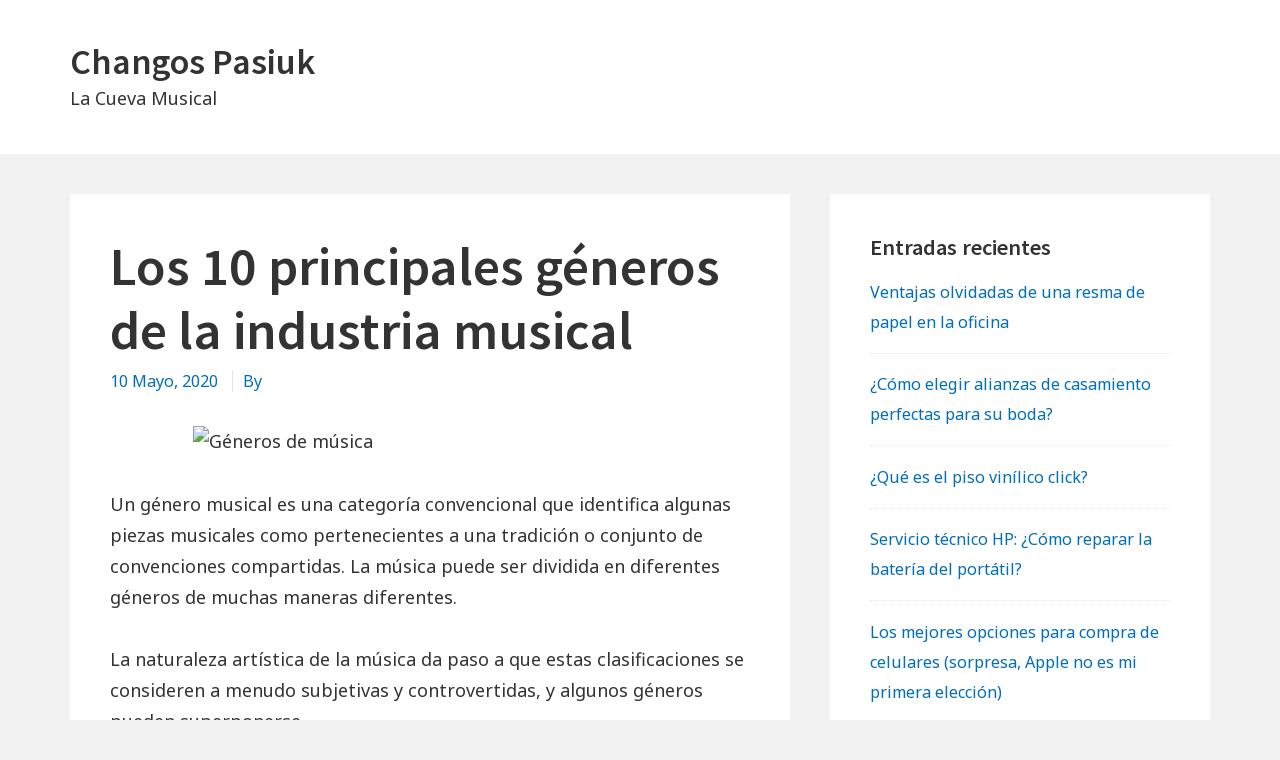

--- FILE ---
content_type: text/html; charset=UTF-8
request_url: https://changospasiuk.com.ar/los-10-principales-generos-de-la-industria-musical/
body_size: 12317
content:
<!DOCTYPE html>


<html class="no-js no-svg" lang="es">

<head itemscope="itemscope" itemtype="http://schema.org/WebSite">

	<script>(function(html){html.className = html.className.replace(/\bno-js\b/,'js')})(document.documentElement);</script>

<meta charset="UTF-8">
<meta name="viewport" content="width=device-width, initial-scale=1">
<link rel="profile" href="https://gmpg.org/xfn/11">
<title>Los 10 principales géneros de la industria musical &#8211; Changos Pasiuk</title>
<meta name='robots' content='max-image-preview:large' />
<link rel='dns-prefetch' href='//fonts.googleapis.com' />
<link href='https://fonts.gstatic.com' crossorigin rel='preconnect' />
<link rel="alternate" type="application/rss+xml" title="Changos Pasiuk &raquo; Feed" href="https://changospasiuk.com.ar/feed/" />
<link rel="alternate" type="application/rss+xml" title="Changos Pasiuk &raquo; Feed de los comentarios" href="https://changospasiuk.com.ar/comments/feed/" />
<link rel="alternate" title="oEmbed (JSON)" type="application/json+oembed" href="https://changospasiuk.com.ar/wp-json/oembed/1.0/embed?url=http%3A%2F%2Fchangospasiuk.com.ar%2Flos-10-principales-generos-de-la-industria-musical%2F" />
<link rel="alternate" title="oEmbed (XML)" type="text/xml+oembed" href="https://changospasiuk.com.ar/wp-json/oembed/1.0/embed?url=http%3A%2F%2Fchangospasiuk.com.ar%2Flos-10-principales-generos-de-la-industria-musical%2F&#038;format=xml" />
<style id='wp-img-auto-sizes-contain-inline-css' type='text/css'>
img:is([sizes=auto i],[sizes^="auto," i]){contain-intrinsic-size:3000px 1500px}
/*# sourceURL=wp-img-auto-sizes-contain-inline-css */
</style>

<style id='wp-emoji-styles-inline-css' type='text/css'>

	img.wp-smiley, img.emoji {
		display: inline !important;
		border: none !important;
		box-shadow: none !important;
		height: 1em !important;
		width: 1em !important;
		margin: 0 0.07em !important;
		vertical-align: -0.1em !important;
		background: none !important;
		padding: 0 !important;
	}
/*# sourceURL=wp-emoji-styles-inline-css */
</style>
<link rel='stylesheet' id='wp-block-library-css' href="https://changospasiuk.com.ar/wp-includes/css/dist/block-library/style.min.css?ver=6.9" type='text/css' media='all' />
<style id='global-styles-inline-css' type='text/css'>
:root{--wp--preset--aspect-ratio--square: 1;--wp--preset--aspect-ratio--4-3: 4/3;--wp--preset--aspect-ratio--3-4: 3/4;--wp--preset--aspect-ratio--3-2: 3/2;--wp--preset--aspect-ratio--2-3: 2/3;--wp--preset--aspect-ratio--16-9: 16/9;--wp--preset--aspect-ratio--9-16: 9/16;--wp--preset--color--black: #000000;--wp--preset--color--cyan-bluish-gray: #abb8c3;--wp--preset--color--white: #ffffff;--wp--preset--color--pale-pink: #f78da7;--wp--preset--color--vivid-red: #cf2e2e;--wp--preset--color--luminous-vivid-orange: #ff6900;--wp--preset--color--luminous-vivid-amber: #fcb900;--wp--preset--color--light-green-cyan: #7bdcb5;--wp--preset--color--vivid-green-cyan: #00d084;--wp--preset--color--pale-cyan-blue: #8ed1fc;--wp--preset--color--vivid-cyan-blue: #0693e3;--wp--preset--color--vivid-purple: #9b51e0;--wp--preset--gradient--vivid-cyan-blue-to-vivid-purple: linear-gradient(135deg,rgb(6,147,227) 0%,rgb(155,81,224) 100%);--wp--preset--gradient--light-green-cyan-to-vivid-green-cyan: linear-gradient(135deg,rgb(122,220,180) 0%,rgb(0,208,130) 100%);--wp--preset--gradient--luminous-vivid-amber-to-luminous-vivid-orange: linear-gradient(135deg,rgb(252,185,0) 0%,rgb(255,105,0) 100%);--wp--preset--gradient--luminous-vivid-orange-to-vivid-red: linear-gradient(135deg,rgb(255,105,0) 0%,rgb(207,46,46) 100%);--wp--preset--gradient--very-light-gray-to-cyan-bluish-gray: linear-gradient(135deg,rgb(238,238,238) 0%,rgb(169,184,195) 100%);--wp--preset--gradient--cool-to-warm-spectrum: linear-gradient(135deg,rgb(74,234,220) 0%,rgb(151,120,209) 20%,rgb(207,42,186) 40%,rgb(238,44,130) 60%,rgb(251,105,98) 80%,rgb(254,248,76) 100%);--wp--preset--gradient--blush-light-purple: linear-gradient(135deg,rgb(255,206,236) 0%,rgb(152,150,240) 100%);--wp--preset--gradient--blush-bordeaux: linear-gradient(135deg,rgb(254,205,165) 0%,rgb(254,45,45) 50%,rgb(107,0,62) 100%);--wp--preset--gradient--luminous-dusk: linear-gradient(135deg,rgb(255,203,112) 0%,rgb(199,81,192) 50%,rgb(65,88,208) 100%);--wp--preset--gradient--pale-ocean: linear-gradient(135deg,rgb(255,245,203) 0%,rgb(182,227,212) 50%,rgb(51,167,181) 100%);--wp--preset--gradient--electric-grass: linear-gradient(135deg,rgb(202,248,128) 0%,rgb(113,206,126) 100%);--wp--preset--gradient--midnight: linear-gradient(135deg,rgb(2,3,129) 0%,rgb(40,116,252) 100%);--wp--preset--font-size--small: 13px;--wp--preset--font-size--medium: 20px;--wp--preset--font-size--large: 36px;--wp--preset--font-size--x-large: 42px;--wp--preset--spacing--20: 0.44rem;--wp--preset--spacing--30: 0.67rem;--wp--preset--spacing--40: 1rem;--wp--preset--spacing--50: 1.5rem;--wp--preset--spacing--60: 2.25rem;--wp--preset--spacing--70: 3.38rem;--wp--preset--spacing--80: 5.06rem;--wp--preset--shadow--natural: 6px 6px 9px rgba(0, 0, 0, 0.2);--wp--preset--shadow--deep: 12px 12px 50px rgba(0, 0, 0, 0.4);--wp--preset--shadow--sharp: 6px 6px 0px rgba(0, 0, 0, 0.2);--wp--preset--shadow--outlined: 6px 6px 0px -3px rgb(255, 255, 255), 6px 6px rgb(0, 0, 0);--wp--preset--shadow--crisp: 6px 6px 0px rgb(0, 0, 0);}:where(.is-layout-flex){gap: 0.5em;}:where(.is-layout-grid){gap: 0.5em;}body .is-layout-flex{display: flex;}.is-layout-flex{flex-wrap: wrap;align-items: center;}.is-layout-flex > :is(*, div){margin: 0;}body .is-layout-grid{display: grid;}.is-layout-grid > :is(*, div){margin: 0;}:where(.wp-block-columns.is-layout-flex){gap: 2em;}:where(.wp-block-columns.is-layout-grid){gap: 2em;}:where(.wp-block-post-template.is-layout-flex){gap: 1.25em;}:where(.wp-block-post-template.is-layout-grid){gap: 1.25em;}.has-black-color{color: var(--wp--preset--color--black) !important;}.has-cyan-bluish-gray-color{color: var(--wp--preset--color--cyan-bluish-gray) !important;}.has-white-color{color: var(--wp--preset--color--white) !important;}.has-pale-pink-color{color: var(--wp--preset--color--pale-pink) !important;}.has-vivid-red-color{color: var(--wp--preset--color--vivid-red) !important;}.has-luminous-vivid-orange-color{color: var(--wp--preset--color--luminous-vivid-orange) !important;}.has-luminous-vivid-amber-color{color: var(--wp--preset--color--luminous-vivid-amber) !important;}.has-light-green-cyan-color{color: var(--wp--preset--color--light-green-cyan) !important;}.has-vivid-green-cyan-color{color: var(--wp--preset--color--vivid-green-cyan) !important;}.has-pale-cyan-blue-color{color: var(--wp--preset--color--pale-cyan-blue) !important;}.has-vivid-cyan-blue-color{color: var(--wp--preset--color--vivid-cyan-blue) !important;}.has-vivid-purple-color{color: var(--wp--preset--color--vivid-purple) !important;}.has-black-background-color{background-color: var(--wp--preset--color--black) !important;}.has-cyan-bluish-gray-background-color{background-color: var(--wp--preset--color--cyan-bluish-gray) !important;}.has-white-background-color{background-color: var(--wp--preset--color--white) !important;}.has-pale-pink-background-color{background-color: var(--wp--preset--color--pale-pink) !important;}.has-vivid-red-background-color{background-color: var(--wp--preset--color--vivid-red) !important;}.has-luminous-vivid-orange-background-color{background-color: var(--wp--preset--color--luminous-vivid-orange) !important;}.has-luminous-vivid-amber-background-color{background-color: var(--wp--preset--color--luminous-vivid-amber) !important;}.has-light-green-cyan-background-color{background-color: var(--wp--preset--color--light-green-cyan) !important;}.has-vivid-green-cyan-background-color{background-color: var(--wp--preset--color--vivid-green-cyan) !important;}.has-pale-cyan-blue-background-color{background-color: var(--wp--preset--color--pale-cyan-blue) !important;}.has-vivid-cyan-blue-background-color{background-color: var(--wp--preset--color--vivid-cyan-blue) !important;}.has-vivid-purple-background-color{background-color: var(--wp--preset--color--vivid-purple) !important;}.has-black-border-color{border-color: var(--wp--preset--color--black) !important;}.has-cyan-bluish-gray-border-color{border-color: var(--wp--preset--color--cyan-bluish-gray) !important;}.has-white-border-color{border-color: var(--wp--preset--color--white) !important;}.has-pale-pink-border-color{border-color: var(--wp--preset--color--pale-pink) !important;}.has-vivid-red-border-color{border-color: var(--wp--preset--color--vivid-red) !important;}.has-luminous-vivid-orange-border-color{border-color: var(--wp--preset--color--luminous-vivid-orange) !important;}.has-luminous-vivid-amber-border-color{border-color: var(--wp--preset--color--luminous-vivid-amber) !important;}.has-light-green-cyan-border-color{border-color: var(--wp--preset--color--light-green-cyan) !important;}.has-vivid-green-cyan-border-color{border-color: var(--wp--preset--color--vivid-green-cyan) !important;}.has-pale-cyan-blue-border-color{border-color: var(--wp--preset--color--pale-cyan-blue) !important;}.has-vivid-cyan-blue-border-color{border-color: var(--wp--preset--color--vivid-cyan-blue) !important;}.has-vivid-purple-border-color{border-color: var(--wp--preset--color--vivid-purple) !important;}.has-vivid-cyan-blue-to-vivid-purple-gradient-background{background: var(--wp--preset--gradient--vivid-cyan-blue-to-vivid-purple) !important;}.has-light-green-cyan-to-vivid-green-cyan-gradient-background{background: var(--wp--preset--gradient--light-green-cyan-to-vivid-green-cyan) !important;}.has-luminous-vivid-amber-to-luminous-vivid-orange-gradient-background{background: var(--wp--preset--gradient--luminous-vivid-amber-to-luminous-vivid-orange) !important;}.has-luminous-vivid-orange-to-vivid-red-gradient-background{background: var(--wp--preset--gradient--luminous-vivid-orange-to-vivid-red) !important;}.has-very-light-gray-to-cyan-bluish-gray-gradient-background{background: var(--wp--preset--gradient--very-light-gray-to-cyan-bluish-gray) !important;}.has-cool-to-warm-spectrum-gradient-background{background: var(--wp--preset--gradient--cool-to-warm-spectrum) !important;}.has-blush-light-purple-gradient-background{background: var(--wp--preset--gradient--blush-light-purple) !important;}.has-blush-bordeaux-gradient-background{background: var(--wp--preset--gradient--blush-bordeaux) !important;}.has-luminous-dusk-gradient-background{background: var(--wp--preset--gradient--luminous-dusk) !important;}.has-pale-ocean-gradient-background{background: var(--wp--preset--gradient--pale-ocean) !important;}.has-electric-grass-gradient-background{background: var(--wp--preset--gradient--electric-grass) !important;}.has-midnight-gradient-background{background: var(--wp--preset--gradient--midnight) !important;}.has-small-font-size{font-size: var(--wp--preset--font-size--small) !important;}.has-medium-font-size{font-size: var(--wp--preset--font-size--medium) !important;}.has-large-font-size{font-size: var(--wp--preset--font-size--large) !important;}.has-x-large-font-size{font-size: var(--wp--preset--font-size--x-large) !important;}
/*# sourceURL=global-styles-inline-css */
</style>

<style id='classic-theme-styles-inline-css' type='text/css'>
/*! This file is auto-generated */
.wp-block-button__link{color:#fff;background-color:#32373c;border-radius:9999px;box-shadow:none;text-decoration:none;padding:calc(.667em + 2px) calc(1.333em + 2px);font-size:1.125em}.wp-block-file__button{background:#32373c;color:#fff;text-decoration:none}
/*# sourceURL=/wp-includes/css/classic-themes.min.css */
</style>
<link rel='stylesheet' id='manta-style-css' href="https://changospasiuk.com.ar/wp-content/themes/manta/style.css?ver=6.9" type='text/css' media='all' />
<style id='manta-style-inline-css' type='text/css'>
.icon{ position:relative;top:-0.0625em;display:inline-block;width:1em;height:1em;vertical-align:middle;stroke-width:0;stroke:currentColor;fill:currentColor} .menu-toggle .icon{ top:-0.0825em;margin-right:5px} .menu-toggle .icon-close{ display:none} .toggled-on .menu-toggle .icon-close{ display:inline-block} .toggled-on .menu-toggle .icon-bars{ display:none} .sub-menu-toggle .icon{ width:24px;height:24px;-webkit-transition:transform 0.25s ease-in-out;-ms-transition:transform 0.25s ease-in-out;transition:transform 0.25s ease-in-out;-webkit-transform:rotate( 0 );-ms-transform:rotate( 0 );transform:rotate( 0 )} .nav-menu .menu-item-has-children > a .icon,.nav-menu .page_item_has_children > a .icon{ display:none} .sub-menu-toggle.toggled-on .icon{ -webkit-transform:rotate( 180deg );-ms-transform:rotate( 180deg );transform:rotate( 180deg )} .post:not(.sticky) .icon-thumb-tack{ display:none} .sticky .icon-thumb-tack{ position:absolute;top:1em;right:1em;display:block;width:20px;height:20px} @media only screen and (min-width:1024px){ .nav-menu .menu-item-has-children > a .icon,.nav-menu .page_item_has_children > a .icon{ display:inline} .nav-menu .sub-menu .icon{ position:absolute;top:50%;right:1em;left:auto;margin-top:-9px;-webkit-transform:rotate(-90deg);transform:rotate(-90deg)} .left #header-nav .sub-menu .icon,.right #primary-menu .sub-menu .icon{ -webkit-transform:rotate(90deg);transform:rotate(90deg)} } .svg-fallback{ display:none} .no-svg .svg-fallback{ display:inline-block} .no-svg .sub-menu-toggle{ right:0;width:2em;padding:0.5em 0 0;text-align:center} .no-svg .sub-menu-toggle .svg-fallback.icon-angle-down{ font-size:20px;font-weight:400;line-height:1;-webkit-transform:rotate(180deg);/* Chrome,Safari,Opera */ transform:rotate(180deg)} .no-svg .sub-menu-toggle.toggled-on .svg-fallback.icon-angle-down{ -webkit-transform:rotate(0);/* Chrome,Safari,Opera */ transform:rotate(0)} .no-svg .sub-menu-toggle .svg-fallback.icon-angle-down:before{ content:'\005E'}
/*# sourceURL=manta-style-inline-css */
</style>
<link rel='stylesheet' id='manta-fonts-css' href='https://fonts.googleapis.com/css?family=Noto+Sans%3A400%2C600%2C400italic%2C600italic%7CSource+Sans+Pro%3A400%2C600%2C400italic%2C600italic&#038;subset=latin%2Clatin-ext' type='text/css' media='all' />
<link rel="https://api.w.org/" href="https://changospasiuk.com.ar/wp-json/" /><link rel="alternate" title="JSON" type="application/json" href="https://changospasiuk.com.ar/wp-json/wp/v2/posts/59" /><link rel="EditURI" type="application/rsd+xml" title="RSD" href="https://changospasiuk.com.ar/xmlrpc.php?rsd" />
<meta name="generator" content="WordPress 6.9" />
<link rel="canonical" href="https://changospasiuk.com.ar/los-10-principales-generos-de-la-industria-musical/" />
<link rel='shortlink' href="https://changospasiuk.com.ar/?p=59" />

</head>

<body itemscope="itemscope" itemtype="http://schema.org/WebPage" class="wp-singular post-template-default single single-post postid-59 single-format-standard wp-theme-manta group-blog full-width fixed-elem">

	
	<div id="page" class="site">

		
		<header id="masthead" role="banner" class="site-header" itemscope="itemscope" itemtype="http://schema.org/WPHeader">

			
<a class="skip-link screen-reader-text" href="#content">
	Skip to content</a><!-- .skip-link -->
<div class="header-items aligned left"><div class="site-branding">
<div class="title-area">

			<p class="site-title" itemprop="headline">
			<a href="https://changospasiuk.com.ar/" rel="home">Changos Pasiuk</a>
		</p>
	
			<p class="site-description" itemprop="description">
			La Cueva Musical		</p>
	
</div><!-- .title-area -->
</div></div>
		</header><!-- #masthead -->

		
		<div id="content" class="site-content">

			
	<div class="content-sidebar-wrap content-sidebar one-sidebar">

		<div id="primary" class="content-area" itemprop="mainContentOfPage">

			
			<main id="main" role="main" class="site-main" itemscope="itemscope" itemtype="http://schema.org/Blog">

				
<article id="post-59" class="post-59 post type-post status-publish format-standard hentry category-musica thumb-above-title" itemscope="itemscope" itemtype="http://schema.org/CreativeWork">

	<div class="post-wrapper">
	<header class="entry-header">

		
<h1 class="entry-title" itemprop="headline">Los 10 principales géneros de la industria musical</h1><div class="entry-meta">
<span class="posted-on">
	<a href="https://changospasiuk.com.ar/los-10-principales-generos-de-la-industria-musical/" rel="bookmark">
					<time datetime="2020-05-04T21:37:43+00:00" class="modified-entry-date" itemprop="dateModified">
				4 mayo, 2020			</time>
			<time datetime="2020-05-10T16:35:36+00:00" class="entry-date" itemprop="datePublished">
				10 mayo, 2020			</time>
			</a>
</span>

<span class="byline">
	<span class="author" itemscope="itemscope" itemtype="http://schema.org/Person" itemprop="author">
		<a href="https://changospasiuk.com.ar/author/" class="url" itemprop="url">
			By			<span itemprop="name"> </span>
		</a>
	</span>
</span>

</div>
	</header><!-- .entry-header -->

	
	<div class="entry-content" itemprop="text">

		<p><img fetchpriority="high" decoding="async" class=" wp-image-1391 aligncenter" src="https://demo.posicionamiento-web.com.ar/wp-content/uploads/2020/05/Géneros-de-música.jpg" alt="Géneros de música" width="474" height="344" /></p>
<p><span style="font-weight: 400;">Un género musical es una categoría convencional que identifica algunas piezas musicales como pertenecientes a una tradición o conjunto de convenciones compartidas. La música puede ser dividida en diferentes géneros de muchas maneras diferentes. </span></p>
<p><span style="font-weight: 400;">La naturaleza artística de la música da paso a que estas clasificaciones se consideren a menudo subjetivas y controvertidas, y algunos géneros pueden superponerse.</span></p>
<p><span style="font-weight: 400;">A continuación se presentan los 10 géneros más importantes de la industria musical en la actualidad:</span></p>
<ol>
<li><span style="font-weight: 400;"> Música electrónica de baile:</span></li>
</ol>
<p><span style="font-weight: 400;">Generalmente conocida como EDM, esta forma de música es producida por DJs que agregan docenas de tonos a una pieza para crear música única. Puedes escuchar esta música en clubes nocturnos o incluso en vivo.</span></p>
<p><span style="font-weight: 400;">A principios de los años veinte, la música electrónica de baile se conocía en forma de música dub jamaicana, la música electrónica de Kraftwerk, la música disco de Giorgio Moroder, la Orquesta de Magia Amarilla y muchas más.</span></p>
<ol start="2">
<li><span style="font-weight: 400;"> Música rock:</span></li>
</ol>
<p><span style="font-weight: 400;">Originaria de los Estados Unidos como «Rock &amp; Roll», la música rock ha estado rockeando el mundo desde los años 50. Es una forma de música que comenzó en realidad alrededor de los instrumentos de cuerda, pero ahora utiliza otros instrumentos modernos también, lo que hace un poco difícil darle una definición precisa. </span></p>
<p><span style="font-weight: 400;">Sus ritmos fuertes y fuertes la hacen popular entre los jóvenes. Algunas de las estrellas de rock que han popularizado la cultura incluyen a Little Richard, Bill Haley y Chuck Berry, mientras que bandas de rock como Pink Floyd, The Doors, Metallica, Nirvana y Megadeth son las bandas modernas que han tomado la cultura por asalto.</span></p>
<ol start="3">
<li><span style="font-weight: 400;"> Jazz:</span></li>
</ol>
<p><span style="font-weight: 400;">Identificado con el swing y las notas azules, el Jazz tiene sus raíces tanto en la cultura de África Occidental como en la europea. </span></p>
<p><span style="font-weight: 400;">Se dice que el Jazz es parte de una de las primeras formas de arte originales de América y cuenta con una combinación única de creatividad, coacciones e interactividad. </span></p>
<p><span style="font-weight: 400;">Originado entre finales del siglo XIX y principios del XX, el jazz también ha desempeñado un papel importante en la presentación al mundo de un número de mujeres intérpretes como Ella Fitzgerald, Betty Carter, Abbey Lincoln y Ethel Waters.</span></p>
<ol start="4">
<li><span style="font-weight: 400;"> Dubstep:</span></li>
</ol>
<p><span style="font-weight: 400;">El uso de instrumentos que atraen a los amantes de la música por su bajo y ritmo, esto cae en el género de la música electrónica. La gente considera que es una forma de música más oscura, pero desde su nacimiento a finales de los años 90, este género ha logrado hacerse un lugar en la industria.</span></p>
<ol start="5">
<li><span style="font-weight: 400;"> Rhythm and Blues:</span></li>
</ol>
<p><span style="font-weight: 400;">Vocalistas como Rihanna, Mariah Carey, Beyoncé, Usher y el legendario Michael Jackson se han hecho un hueco en la industria musical gracias a su amor por esta forma de música. Originaria de los años 40, esta música afroamericana es una combinación de hip hop, funk, dance, pop y soul que se centra en temas como las relaciones, el sexo y la libertad.</span></p>
<ol start="6">
<li><span style="font-weight: 400;"> Techno:</span></li>
</ol>
<p><span style="font-weight: 400;">Puede que hayas escuchado un número de música techno mientras estabas en una discoteca, pero es el techno de Detroit el que se considera la base de esta forma de música. A diferencia de los días de su aparición, el uso de la tecnología hoy en día ha mejorado mucho la calidad de la música de estilo tecno y la populariza entre la gente día a día.</span></p>
<ol start="7">
<li><span style="font-weight: 400;"> Música Country:</span></li>
</ol>
<p><span style="font-weight: 400;">Otro género popular de la música americana que se originó en los años 20, la música country tiene sus raíces en el folklore americano y en la música occidental. </span></p>
<p><span style="font-weight: 400;">Se forma con formas simples de instrumentos que van desde las guitarras eléctricas y de acero hasta los tambores y la mandolina o la armónica. Algunos cantantes de música country muy populares son Shania Twain, Johnny Cash Taylor Swift y Kenny Rogers.</span></p>
<ol start="8">
<li><span style="font-weight: 400;"> Electro:</span></li>
</ol>
<p><span style="font-weight: 400;">Una mezcla perfecta de hip hop y música electrónica, el electro o electro-funk utiliza la batería, el vocoder y el talkbox ayudándole a distinguirse de otra forma de música similar, el Disco. Entre los artistas más destacados que se han dedicado a esta forma de música se encuentran Arthur Baker, Freeez, Man Parrish y Midnight Star.</span></p>
<ol start="9">
<li><span style="font-weight: 400;"> Indie Rock:</span></li>
</ol>
<p><span style="font-weight: 400;">Cayendo en el género de la música rock alternativo, el Indie Rock se originó en los años 80 y ha cambiado gradualmente la industria musical. Después de una década, también dio a luz a un par de géneros solares en estilos relacionados como el rock matemático, emo, noise pop, post rock y lo-fi.</span></p>
<ol start="10">
<li><span style="font-weight: 400;"> Música pop:</span></li>
</ol>
<p><span style="font-weight: 400;">«Pop» es un término derivado de «Popular» y por lo tanto Pop Musicis conocido como un género de música popular. Con sus raíces en el estilo rock &amp; roll, esta forma puede incluir cualquier tipo de música que va desde la urbana y de baile hasta la rock, country y latina. </span></p>
<p><span style="font-weight: 400;">Los instrumentos más utilizados son las guitarras eléctricas, la batería de sintetizador, así como el bajo, y uno puede escuchar esta forma de música escuchando canciones de Britney Spears, Madonna, Beyonce Lady Gaga y, por supuesto, el «Rey del Pop», Michael Jackson.</span></p>

	</div><!-- .entry-content -->

	<div class="entry-footer">
	<span class="cat-links">
		Filed Under: <a href="https://changospasiuk.com.ar/category/musica/" rel="category tag">Música</a>	</span>

</div></div>
</article><!-- #post-59 -->


	<nav class="navigation post-navigation" aria-label="Entradas">
		<h2 class="screen-reader-text">Navegación de entradas</h2>
		<div class="nav-links"><div class="nav-previous"><a href="https://changospasiuk.com.ar/como-realizar-una-mudanza-efectiva/" rel="prev"><span class="meta-nav" aria-hidden="true">Previous</span>
					<span class="screen-reader-text">Previous post:</span>
					<span class="post-title">¿Cómo realizar una mudanza efectiva?</span></a></div><div class="nav-next"><a href="https://changospasiuk.com.ar/por-que-la-musica-te-hace-feliz/" rel="next"><span class="meta-nav" aria-hidden="true">Next</span>
					<span class="screen-reader-text">Next post:</span>
					<span class="post-title">¿Por qué la música te hace feliz?</span></a></div></div>
	</nav>
			</main><!-- #main -->

			
		</div><!-- #primary -->

		<aside id=secondary class="primary-sidebar" itemscope="itemscope" itemtype="http://schema.org/WPSideBar" area-label=Primary Sidebar><h2 class="screen-reader-text">Primary Sidebar</h2><div class="widget-wrapper">
		<section id="recent-posts-2" class="widget widget_recent_entries">
		<h3 class="widget-title"><span>Entradas recientes</span></h3>
		<ul>
											<li>
					<a href="https://changospasiuk.com.ar/resma-de-papel/">Ventajas olvidadas de una resma de papel en la oficina</a>
									</li>
											<li>
					<a href="https://changospasiuk.com.ar/alianzas-de-casamiento/">¿Cómo elegir alianzas de casamiento perfectas para su boda?</a>
									</li>
											<li>
					<a href="https://changospasiuk.com.ar/piso-vinilico-click/">¿Qué es el piso vinílico click?</a>
									</li>
											<li>
					<a href="https://changospasiuk.com.ar/servicio-tecnico-hp/">Servicio técnico HP: ¿Cómo reparar la batería del portátil?</a>
									</li>
											<li>
					<a href="https://changospasiuk.com.ar/compra-de-celulares/">Los mejores opciones para compra de celulares (sorpresa, Apple no es mi primera elección)</a>
									</li>
					</ul>

		</section><section id="categories-2" class="widget widget_categories"><h3 class="widget-title"><span>Categorías</span></h3>
			<ul>
					<li class="cat-item cat-item-11"><a href="https://changospasiuk.com.ar/category/ciclismo/">Ciclismo</a>
</li>
	<li class="cat-item cat-item-13"><a href="https://changospasiuk.com.ar/category/deporte/">Deporte</a>
</li>
	<li class="cat-item cat-item-10"><a href="https://changospasiuk.com.ar/category/ecommerce/">Ecommerce</a>
</li>
	<li class="cat-item cat-item-4"><a href="https://changospasiuk.com.ar/category/hogar/">Hogar</a>
</li>
	<li class="cat-item cat-item-9"><a href="https://changospasiuk.com.ar/category/indumentaria/">Indumentaria</a>
</li>
	<li class="cat-item cat-item-5"><a href="https://changospasiuk.com.ar/category/industria/">Industria</a>
</li>
	<li class="cat-item cat-item-15"><a href="https://changospasiuk.com.ar/category/joyeria/">Joyería</a>
</li>
	<li class="cat-item cat-item-14"><a href="https://changospasiuk.com.ar/category/marketing/">Marketing</a>
</li>
	<li class="cat-item cat-item-3"><a href="https://changospasiuk.com.ar/category/musica/">Música</a>
</li>
	<li class="cat-item cat-item-7"><a href="https://changospasiuk.com.ar/category/negocios/">Negocios</a>
</li>
	<li class="cat-item cat-item-8"><a href="https://changospasiuk.com.ar/category/salud/">Salud</a>
</li>
	<li class="cat-item cat-item-1"><a href="https://changospasiuk.com.ar/category/sin-categoria/">Sin categoría</a>
</li>
	<li class="cat-item cat-item-6"><a href="https://changospasiuk.com.ar/category/tecnologia/">Tecnología</a>
</li>
			</ul>

			</section></div></aside>
	</div><!-- .content-sidebar-wrap -->

		
		</div><!-- #content -->

		
		<footer id="colophon" role="contentinfo" class="site-footer" itemscope="itemscope" itemtype="http://schema.org/WPFooter">
			<div class="wrap">

				
<div class="footer-items">

	<div class="wrap">

				<div class="footer-text">
			<span>Changos Pasiuk &copy; 2026</span>			<span class="sep"> | </span>
			Powered by <a href="https://wordpress.org/">WordPress</a>			<span class="sep"> | </span>
			Theme by <a href="https://www.premiumwp.com/" rel="designer">PremiumWP</a>		</div><!-- .copyright-text -->

	</div><!-- .wrap -->

</div><!-- .footer-items -->

			</div>

		</footer><!-- #colophon -->

		
		</div><!-- #page -->

		<script type="speculationrules">
{"prefetch":[{"source":"document","where":{"and":[{"href_matches":"/*"},{"not":{"href_matches":["/wp-*.php","/wp-admin/*","/wp-content/uploads/*","/wp-content/*","/wp-content/plugins/*","/wp-content/themes/manta/*","/*\\?(.+)"]}},{"not":{"selector_matches":"a[rel~=\"nofollow\"]"}},{"not":{"selector_matches":".no-prefetch, .no-prefetch a"}}]},"eagerness":"conservative"}]}
</script>
<script type="text/javascript" src="https://changospasiuk.com.ar/wp-content/themes/manta/assets/front/js/skip-link-focus-fix.js?ver=1.0.0" id="manta-skip-link-focus-fix-js"></script>
<script id="wp-emoji-settings" type="application/json">
{"baseUrl":"https://s.w.org/images/core/emoji/17.0.2/72x72/","ext":".png","svgUrl":"https://s.w.org/images/core/emoji/17.0.2/svg/","svgExt":".svg","source":{"concatemoji":"http://changospasiuk.com.ar/wp-includes/js/wp-emoji-release.min.js?ver=6.9"}}
</script>
<script type="module">
/* <![CDATA[ */
/*! This file is auto-generated */
const a=JSON.parse(document.getElementById("wp-emoji-settings").textContent),o=(window._wpemojiSettings=a,"wpEmojiSettingsSupports"),s=["flag","emoji"];function i(e){try{var t={supportTests:e,timestamp:(new Date).valueOf()};sessionStorage.setItem(o,JSON.stringify(t))}catch(e){}}function c(e,t,n){e.clearRect(0,0,e.canvas.width,e.canvas.height),e.fillText(t,0,0);t=new Uint32Array(e.getImageData(0,0,e.canvas.width,e.canvas.height).data);e.clearRect(0,0,e.canvas.width,e.canvas.height),e.fillText(n,0,0);const a=new Uint32Array(e.getImageData(0,0,e.canvas.width,e.canvas.height).data);return t.every((e,t)=>e===a[t])}function p(e,t){e.clearRect(0,0,e.canvas.width,e.canvas.height),e.fillText(t,0,0);var n=e.getImageData(16,16,1,1);for(let e=0;e<n.data.length;e++)if(0!==n.data[e])return!1;return!0}function u(e,t,n,a){switch(t){case"flag":return n(e,"\ud83c\udff3\ufe0f\u200d\u26a7\ufe0f","\ud83c\udff3\ufe0f\u200b\u26a7\ufe0f")?!1:!n(e,"\ud83c\udde8\ud83c\uddf6","\ud83c\udde8\u200b\ud83c\uddf6")&&!n(e,"\ud83c\udff4\udb40\udc67\udb40\udc62\udb40\udc65\udb40\udc6e\udb40\udc67\udb40\udc7f","\ud83c\udff4\u200b\udb40\udc67\u200b\udb40\udc62\u200b\udb40\udc65\u200b\udb40\udc6e\u200b\udb40\udc67\u200b\udb40\udc7f");case"emoji":return!a(e,"\ud83e\u1fac8")}return!1}function f(e,t,n,a){let r;const o=(r="undefined"!=typeof WorkerGlobalScope&&self instanceof WorkerGlobalScope?new OffscreenCanvas(300,150):document.createElement("canvas")).getContext("2d",{willReadFrequently:!0}),s=(o.textBaseline="top",o.font="600 32px Arial",{});return e.forEach(e=>{s[e]=t(o,e,n,a)}),s}function r(e){var t=document.createElement("script");t.src=e,t.defer=!0,document.head.appendChild(t)}a.supports={everything:!0,everythingExceptFlag:!0},new Promise(t=>{let n=function(){try{var e=JSON.parse(sessionStorage.getItem(o));if("object"==typeof e&&"number"==typeof e.timestamp&&(new Date).valueOf()<e.timestamp+604800&&"object"==typeof e.supportTests)return e.supportTests}catch(e){}return null}();if(!n){if("undefined"!=typeof Worker&&"undefined"!=typeof OffscreenCanvas&&"undefined"!=typeof URL&&URL.createObjectURL&&"undefined"!=typeof Blob)try{var e="postMessage("+f.toString()+"("+[JSON.stringify(s),u.toString(),c.toString(),p.toString()].join(",")+"));",a=new Blob([e],{type:"text/javascript"});const r=new Worker(URL.createObjectURL(a),{name:"wpTestEmojiSupports"});return void(r.onmessage=e=>{i(n=e.data),r.terminate(),t(n)})}catch(e){}i(n=f(s,u,c,p))}t(n)}).then(e=>{for(const n in e)a.supports[n]=e[n],a.supports.everything=a.supports.everything&&a.supports[n],"flag"!==n&&(a.supports.everythingExceptFlag=a.supports.everythingExceptFlag&&a.supports[n]);var t;a.supports.everythingExceptFlag=a.supports.everythingExceptFlag&&!a.supports.flag,a.supports.everything||((t=a.source||{}).concatemoji?r(t.concatemoji):t.wpemoji&&t.twemoji&&(r(t.twemoji),r(t.wpemoji)))});
//# sourceURL=http://changospasiuk.com.ar/wp-includes/js/wp-emoji-loader.min.js
/* ]]> */
</script>
<svg style="position: absolute; width: 0; height: 0; overflow: hidden;" version="1.1" xmlns="http://www.w3.org/2000/svg" xmlns:xlink="http://www.w3.org/1999/xlink">
<defs>
<symbol id="icon-search" viewBox="0 0 30 32">
<path class="path1" d="M20.571 14.857q0-3.304-2.348-5.652t-5.652-2.348-5.652 2.348-2.348 5.652 2.348 5.652 5.652 2.348 5.652-2.348 2.348-5.652zM29.714 29.714q0 0.929-0.679 1.607t-1.607 0.679q-0.964 0-1.607-0.679l-6.125-6.107q-3.196 2.214-7.125 2.214-2.554 0-4.884-0.991t-4.018-2.679-2.679-4.018-0.991-4.884 0.991-4.884 2.679-4.018 4.018-2.679 4.884-0.991 4.884 0.991 4.018 2.679 2.679 4.018 0.991 4.884q0 3.929-2.214 7.125l6.125 6.125q0.661 0.661 0.661 1.607z"></path>
</symbol>
<symbol id="icon-envelope-o" viewBox="0 0 32 32">
<path class="path1" d="M29.714 26.857v-13.714q-0.571 0.643-1.232 1.179-4.786 3.679-7.607 6.036-0.911 0.768-1.482 1.196t-1.545 0.866-1.83 0.438h-0.036q-0.857 0-1.83-0.438t-1.545-0.866-1.482-1.196q-2.821-2.357-7.607-6.036-0.661-0.536-1.232-1.179v13.714q0 0.232 0.17 0.402t0.402 0.17h26.286q0.232 0 0.402-0.17t0.17-0.402zM29.714 8.089v-0.438t-0.009-0.232-0.054-0.223-0.098-0.161-0.161-0.134-0.25-0.045h-26.286q-0.232 0-0.402 0.17t-0.17 0.402q0 3 2.625 5.071 3.446 2.714 7.161 5.661 0.107 0.089 0.625 0.527t0.821 0.67 0.795 0.563 0.902 0.491 0.768 0.161h0.036q0.357 0 0.768-0.161t0.902-0.491 0.795-0.563 0.821-0.67 0.625-0.527q3.714-2.946 7.161-5.661 0.964-0.768 1.795-2.063t0.83-2.348zM32 7.429v19.429q0 1.179-0.839 2.018t-2.018 0.839h-26.286q-1.179 0-2.018-0.839t-0.839-2.018v-19.429q0-1.179 0.839-2.018t2.018-0.839h26.286q1.179 0 2.018 0.839t0.839 2.018z"></path>
</symbol>
<symbol id="icon-close" viewBox="0 0 25 32">
<path class="path1" d="M23.179 23.607q0 0.714-0.5 1.214l-2.429 2.429q-0.5 0.5-1.214 0.5t-1.214-0.5l-5.25-5.25-5.25 5.25q-0.5 0.5-1.214 0.5t-1.214-0.5l-2.429-2.429q-0.5-0.5-0.5-1.214t0.5-1.214l5.25-5.25-5.25-5.25q-0.5-0.5-0.5-1.214t0.5-1.214l2.429-2.429q0.5-0.5 1.214-0.5t1.214 0.5l5.25 5.25 5.25-5.25q0.5-0.5 1.214-0.5t1.214 0.5l2.429 2.429q0.5 0.5 0.5 1.214t-0.5 1.214l-5.25 5.25 5.25 5.25q0.5 0.5 0.5 1.214z"></path>
</symbol>
<symbol id="icon-angle-down" viewBox="0 0 21 32">
<path class="path1" d="M19.196 13.143q0 0.232-0.179 0.411l-8.321 8.321q-0.179 0.179-0.411 0.179t-0.411-0.179l-8.321-8.321q-0.179-0.179-0.179-0.411t0.179-0.411l0.893-0.893q0.179-0.179 0.411-0.179t0.411 0.179l7.018 7.018 7.018-7.018q0.179-0.179 0.411-0.179t0.411 0.179l0.893 0.893q0.179 0.179 0.179 0.411z"></path>
</symbol>
<symbol id="icon-folder-open" viewBox="0 0 34 32">
<path class="path1" d="M33.554 17q0 0.554-0.554 1.179l-6 7.071q-0.768 0.911-2.152 1.545t-2.563 0.634h-19.429q-0.607 0-1.080-0.232t-0.473-0.768q0-0.554 0.554-1.179l6-7.071q0.768-0.911 2.152-1.545t2.563-0.634h19.429q0.607 0 1.080 0.232t0.473 0.768zM27.429 10.857v2.857h-14.857q-1.679 0-3.518 0.848t-2.929 2.134l-6.107 7.179q0-0.071-0.009-0.223t-0.009-0.223v-17.143q0-1.643 1.179-2.821t2.821-1.179h5.714q1.643 0 2.821 1.179t1.179 2.821v0.571h9.714q1.643 0 2.821 1.179t1.179 2.821z"></path>
</symbol>
<symbol id="icon-bars" viewBox="0 0 27 32">
<path class="path1" d="M27.429 24v2.286q0 0.464-0.339 0.804t-0.804 0.339h-25.143q-0.464 0-0.804-0.339t-0.339-0.804v-2.286q0-0.464 0.339-0.804t0.804-0.339h25.143q0.464 0 0.804 0.339t0.339 0.804zM27.429 14.857v2.286q0 0.464-0.339 0.804t-0.804 0.339h-25.143q-0.464 0-0.804-0.339t-0.339-0.804v-2.286q0-0.464 0.339-0.804t0.804-0.339h25.143q0.464 0 0.804 0.339t0.339 0.804zM27.429 5.714v2.286q0 0.464-0.339 0.804t-0.804 0.339h-25.143q-0.464 0-0.804-0.339t-0.339-0.804v-2.286q0-0.464 0.339-0.804t0.804-0.339h25.143q0.464 0 0.804 0.339t0.339 0.804z"></path>
</symbol>
<symbol id="icon-quote-right" viewBox="0 0 30 32">
<path class="path1" d="M13.714 5.714v12.571q0 1.857-0.723 3.545t-1.955 2.92-2.92 1.955-3.545 0.723h-1.143q-0.464 0-0.804-0.339t-0.339-0.804v-2.286q0-0.464 0.339-0.804t0.804-0.339h1.143q1.893 0 3.232-1.339t1.339-3.232v-0.571q0-0.714-0.5-1.214t-1.214-0.5h-4q-1.429 0-2.429-1t-1-2.429v-6.857q0-1.429 1-2.429t2.429-1h6.857q1.429 0 2.429 1t1 2.429zM29.714 5.714v12.571q0 1.857-0.723 3.545t-1.955 2.92-2.92 1.955-3.545 0.723h-1.143q-0.464 0-0.804-0.339t-0.339-0.804v-2.286q0-0.464 0.339-0.804t0.804-0.339h1.143q1.893 0 3.232-1.339t1.339-3.232v-0.571q0-0.714-0.5-1.214t-1.214-0.5h-4q-1.429 0-2.429-1t-1-2.429v-6.857q0-1.429 1-2.429t2.429-1h6.857q1.429 0 2.429 1t1 2.429z"></path>
</symbol>
<symbol id="icon-mail-reply" viewBox="0 0 32 32">
<path class="path1" d="M32 20q0 2.964-2.268 8.054-0.054 0.125-0.188 0.429t-0.241 0.536-0.232 0.393q-0.214 0.304-0.5 0.304-0.268 0-0.42-0.179t-0.152-0.446q0-0.161 0.045-0.473t0.045-0.42q0.089-1.214 0.089-2.196 0-1.804-0.313-3.232t-0.866-2.473-1.429-1.804-1.884-1.241-2.375-0.759-2.75-0.384-3.134-0.107h-4v4.571q0 0.464-0.339 0.804t-0.804 0.339-0.804-0.339l-9.143-9.143q-0.339-0.339-0.339-0.804t0.339-0.804l9.143-9.143q0.339-0.339 0.804-0.339t0.804 0.339 0.339 0.804v4.571h4q12.732 0 15.625 7.196 0.946 2.393 0.946 5.946z"></path>
</symbol>
<symbol id="icon-hashtag" viewBox="0 0 32 32">
<path class="path1" d="M17.696 18.286l1.143-4.571h-4.536l-1.143 4.571h4.536zM31.411 9.286l-1 4q-0.125 0.429-0.554 0.429h-5.839l-1.143 4.571h5.554q0.268 0 0.446 0.214 0.179 0.25 0.107 0.5l-1 4q-0.089 0.429-0.554 0.429h-5.839l-1.446 5.857q-0.125 0.429-0.554 0.429h-4q-0.286 0-0.464-0.214-0.161-0.214-0.107-0.5l1.393-5.571h-4.536l-1.446 5.857q-0.125 0.429-0.554 0.429h-4.018q-0.268 0-0.446-0.214-0.161-0.214-0.107-0.5l1.393-5.571h-5.554q-0.268 0-0.446-0.214-0.161-0.214-0.107-0.5l1-4q0.125-0.429 0.554-0.429h5.839l1.143-4.571h-5.554q-0.268 0-0.446-0.214-0.179-0.25-0.107-0.5l1-4q0.089-0.429 0.554-0.429h5.839l1.446-5.857q0.125-0.429 0.571-0.429h4q0.268 0 0.446 0.214 0.161 0.214 0.107 0.5l-1.393 5.571h4.536l1.446-5.857q0.125-0.429 0.571-0.429h4q0.268 0 0.446 0.214 0.161 0.214 0.107 0.5l-1.393 5.571h5.554q0.268 0 0.446 0.214 0.161 0.214 0.107 0.5z"></path>
</symbol>
<symbol id="icon-chain" viewBox="0 0 30 32">
<path class="path1" d="M26 21.714q0-0.714-0.5-1.214l-3.714-3.714q-0.5-0.5-1.214-0.5-0.75 0-1.286 0.571 0.054 0.054 0.339 0.33t0.384 0.384 0.268 0.339 0.232 0.455 0.063 0.491q0 0.714-0.5 1.214t-1.214 0.5q-0.268 0-0.491-0.063t-0.455-0.232-0.339-0.268-0.384-0.384-0.33-0.339q-0.589 0.554-0.589 1.304 0 0.714 0.5 1.214l3.679 3.696q0.482 0.482 1.214 0.482 0.714 0 1.214-0.464l2.625-2.607q0.5-0.5 0.5-1.196zM13.446 9.125q0-0.714-0.5-1.214l-3.679-3.696q-0.5-0.5-1.214-0.5-0.696 0-1.214 0.482l-2.625 2.607q-0.5 0.5-0.5 1.196 0 0.714 0.5 1.214l3.714 3.714q0.482 0.482 1.214 0.482 0.75 0 1.286-0.554-0.054-0.054-0.339-0.33t-0.384-0.384-0.268-0.339-0.232-0.455-0.063-0.491q0-0.714 0.5-1.214t1.214-0.5q0.268 0 0.491 0.063t0.455 0.232 0.339 0.268 0.384 0.384 0.33 0.339q0.589-0.554 0.589-1.304zM29.429 21.714q0 2.143-1.518 3.625l-2.625 2.607q-1.482 1.482-3.625 1.482-2.161 0-3.643-1.518l-3.679-3.696q-1.482-1.482-1.482-3.625 0-2.196 1.571-3.732l-1.571-1.571q-1.536 1.571-3.714 1.571-2.143 0-3.643-1.5l-3.714-3.714q-1.5-1.5-1.5-3.643t1.518-3.625l2.625-2.607q1.482-1.482 3.625-1.482 2.161 0 3.643 1.518l3.679 3.696q1.482 1.482 1.482 3.625 0 2.196-1.571 3.732l1.571 1.571q1.536-1.571 3.714-1.571 2.143 0 3.643 1.5l3.714 3.714q1.5 1.5 1.5 3.643z"></path>
</symbol>
<symbol id="icon-thumb-tack" viewBox="0 0 21 32">
<path class="path1" d="M8.571 15.429v-8q0-0.25-0.161-0.411t-0.411-0.161-0.411 0.161-0.161 0.411v8q0 0.25 0.161 0.411t0.411 0.161 0.411-0.161 0.161-0.411zM20.571 21.714q0 0.464-0.339 0.804t-0.804 0.339h-7.661l-0.911 8.625q-0.036 0.214-0.188 0.366t-0.366 0.152h-0.018q-0.482 0-0.571-0.482l-1.357-8.661h-7.214q-0.464 0-0.804-0.339t-0.339-0.804q0-2.196 1.402-3.955t3.17-1.759v-9.143q-0.929 0-1.607-0.679t-0.679-1.607 0.679-1.607 1.607-0.679h11.429q0.929 0 1.607 0.679t0.679 1.607-0.679 1.607-1.607 0.679v9.143q1.768 0 3.17 1.759t1.402 3.955z"></path>
</symbol>
<symbol id="icon-arrow-left" viewBox="0 0 43 32">
<path class="path1" d="M42.311 14.044c-0.178-0.178-0.533-0.356-0.711-0.356h-33.778l10.311-10.489c0.178-0.178 0.356-0.533 0.356-0.711 0-0.356-0.178-0.533-0.356-0.711l-1.6-1.422c-0.356-0.178-0.533-0.356-0.889-0.356s-0.533 0.178-0.711 0.356l-14.578 14.933c-0.178 0.178-0.356 0.533-0.356 0.711s0.178 0.533 0.356 0.711l14.756 14.933c0 0.178 0.356 0.356 0.533 0.356s0.533-0.178 0.711-0.356l1.6-1.6c0.178-0.178 0.356-0.533 0.356-0.711s-0.178-0.533-0.356-0.711l-10.311-10.489h33.778c0.178 0 0.533-0.178 0.711-0.356 0.356-0.178 0.533-0.356 0.533-0.711v-2.133c0-0.356-0.178-0.711-0.356-0.889z"></path>
</symbol>
<symbol id="icon-arrow-right" viewBox="0 0 43 32">
<path class="path1" d="M0.356 17.956c0.178 0.178 0.533 0.356 0.711 0.356h33.778l-10.311 10.489c-0.178 0.178-0.356 0.533-0.356 0.711 0 0.356 0.178 0.533 0.356 0.711l1.6 1.6c0.178 0.178 0.533 0.356 0.711 0.356s0.533-0.178 0.711-0.356l14.756-14.933c0.178-0.356 0.356-0.711 0.356-0.889s-0.178-0.533-0.356-0.711l-14.756-14.933c0-0.178-0.356-0.356-0.533-0.356s-0.533 0.178-0.711 0.356l-1.6 1.6c-0.178 0.178-0.356 0.533-0.356 0.711s0.178 0.533 0.356 0.711l10.311 10.489h-33.778c-0.178 0-0.533 0.178-0.711 0.356-0.356 0.178-0.533 0.356-0.533 0.711v2.311c0 0.178 0.178 0.533 0.356 0.711z"></path>
</symbol>
<symbol id="icon-play" viewBox="0 0 22 28">
<path d="M21.625 14.484l-20.75 11.531c-0.484 0.266-0.875 0.031-0.875-0.516v-23c0-0.547 0.391-0.781 0.875-0.516l20.75 11.531c0.484 0.266 0.484 0.703 0 0.969z"></path>
</symbol>
<symbol id="icon-pause" viewBox="0 0 24 28">
<path d="M24 3v22c0 0.547-0.453 1-1 1h-8c-0.547 0-1-0.453-1-1v-22c0-0.547 0.453-1 1-1h8c0.547 0 1 0.453 1 1zM10 3v22c0 0.547-0.453 1-1 1h-8c-0.547 0-1-0.453-1-1v-22c0-0.547 0.453-1 1-1h8c0.547 0 1 0.453 1 1z"></path>
</symbol>
<symbol id="icon-cart" viewBox="0 0 32 32">
<path d="M12 29c0 1.657-1.343 3-3 3s-3-1.343-3-3c0-1.657 1.343-3 3-3s3 1.343 3 3z"></path>
<path d="M32 29c0 1.657-1.343 3-3 3s-3-1.343-3-3c0-1.657 1.343-3 3-3s3 1.343 3 3z"></path>
<path d="M32 16v-12h-24c0-1.105-0.895-2-2-2h-6v2h4l1.502 12.877c-0.915 0.733-1.502 1.859-1.502 3.123 0 2.209 1.791 4 4 4h24v-2h-24c-1.105 0-2-0.895-2-2 0-0.007 0-0.014 0-0.020l26-3.98z"></path>
</symbol>
</defs>
</svg>
	<script defer src="https://static.cloudflareinsights.com/beacon.min.js/vcd15cbe7772f49c399c6a5babf22c1241717689176015" integrity="sha512-ZpsOmlRQV6y907TI0dKBHq9Md29nnaEIPlkf84rnaERnq6zvWvPUqr2ft8M1aS28oN72PdrCzSjY4U6VaAw1EQ==" data-cf-beacon='{"version":"2024.11.0","token":"a9b11454f26240a090778ab2c7503500","r":1,"server_timing":{"name":{"cfCacheStatus":true,"cfEdge":true,"cfExtPri":true,"cfL4":true,"cfOrigin":true,"cfSpeedBrain":true},"location_startswith":null}}' crossorigin="anonymous"></script>
</body>
</html>


<!-- Page supported by LiteSpeed Cache 7.7 on 2026-01-23 00:26:31 -->